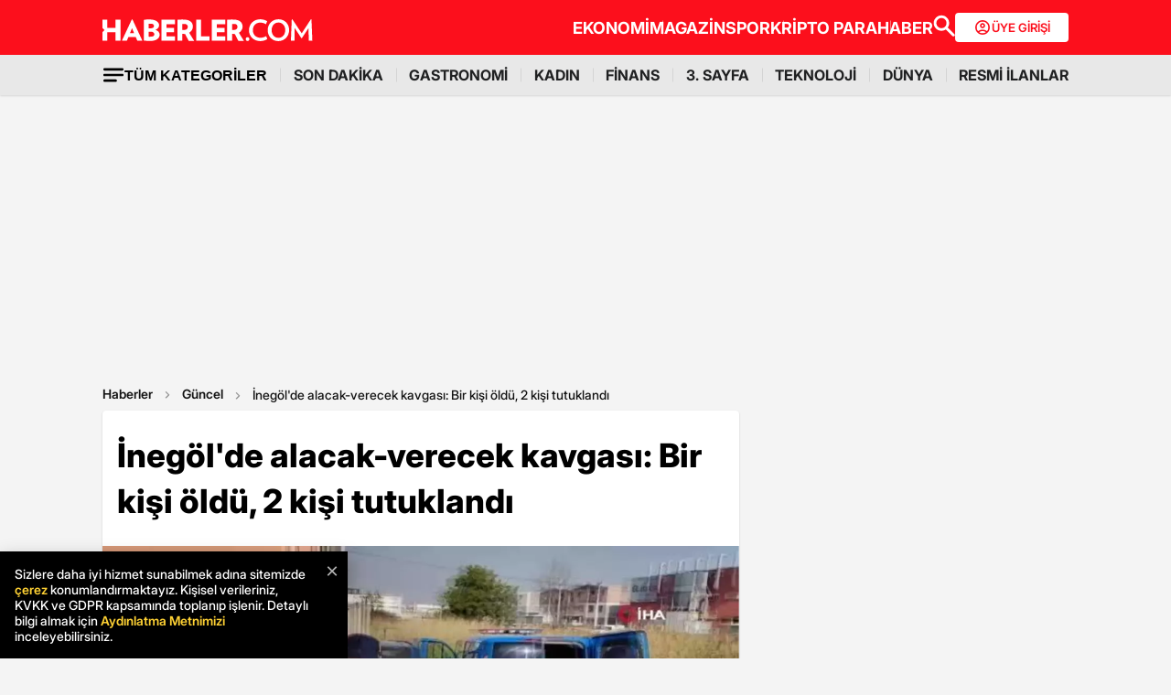

--- FILE ---
content_type: text/html; charset=utf-8
request_url: https://www.google.com/recaptcha/api2/aframe
body_size: 148
content:
<!DOCTYPE HTML><html><head><meta http-equiv="content-type" content="text/html; charset=UTF-8"></head><body><script nonce="wTTxZ4v6G0AIS7HPpp1loQ">/** Anti-fraud and anti-abuse applications only. See google.com/recaptcha */ try{var clients={'sodar':'https://pagead2.googlesyndication.com/pagead/sodar?'};window.addEventListener("message",function(a){try{if(a.source===window.parent){var b=JSON.parse(a.data);var c=clients[b['id']];if(c){var d=document.createElement('img');d.src=c+b['params']+'&rc='+(localStorage.getItem("rc::a")?sessionStorage.getItem("rc::b"):"");window.document.body.appendChild(d);sessionStorage.setItem("rc::e",parseInt(sessionStorage.getItem("rc::e")||0)+1);localStorage.setItem("rc::h",'1768714868497');}}}catch(b){}});window.parent.postMessage("_grecaptcha_ready", "*");}catch(b){}</script></body></html>

--- FILE ---
content_type: application/javascript; charset=utf-8
request_url: https://fundingchoicesmessages.google.com/f/AGSKWxXe8-BDYzUS_QFIjISY2bPSKXMUrDGcni-Niuz2dTOctlto1TvKVBisn9rbRMT9ll6qq93Dlf4yFKd7ezshZJntZn_K1DFTHDJKTeRcgx4ZM6aQYYTz8G_-UcBTqo2HVycjb5p2AbNA86qK2rkoE5Ib8VEsvxFwgxH2jZAQZp-qW1V7Xe0FfhIyJgom/_-inspire-ad./adscript_/adhug_/FloatingAd_/irc_ad_
body_size: -1292
content:
window['d004cb12-1879-48cf-b239-416f763313f1'] = true;

--- FILE ---
content_type: application/x-javascript; charset=utf-8
request_url: https://servicer.idealmedia.io/1868527/1?tcfV2=1&sessionId=696c7274-1790e&sessionPage=1&sessionNumberWeek=1&sessionNumber=1&cpicon=1&scale_metric_1=64.00&scale_metric_2=258.06&scale_metric_3=100.00&cbuster=1768714870176848394341&pvid=742dd97f-961f-420d-95fc-18e276f08f86&implVersion=17&lct=1767029100&mp4=1&ap=1&us_privacy=1---&consentStrLen=0&wlid=fa3ca5f3-9a34-486b-87cb-e109f28f3c70&pageview_widget_list=1868527&ogtitle=%C4%B0neg%C3%B6l%27de%20alacak-verecek%20kavgas%C4%B1%3A%20Bir%20ki%C5%9Fi%20%C3%B6ld%C3%BC%2C%202%20ki%C5%9Fi%20tutukland%C4%B1&uniqId=178fb&childs=1871280,1912019&niet=4g&nisd=false&jsp=body&evt=%5B%7B%22event%22%3A1%2C%22methods%22%3A%5B1%2C2%5D%7D%2C%7B%22event%22%3A2%2C%22methods%22%3A%5B1%2C2%5D%7D%5D&pv=5&jsv=es6&dpr=1&hashCommit=a9428116&apt=2023-09-15T23%3A21%3A00%2B03%3A00&tfre=7185&w=664&h=1624&tl=0&tlp=1,2,3,4,5,6,7,8,9,10,11,12,13,14,15&sz=212x371;212x203;322x362;322x266&szp=1,2,4,5,11,12;3,6,13;7,9,14;8,10,15&szl=1,2,3;4,5,6;7,8;9,10;11,12,13;14,15&gptbid=1875041&cxurl=https%3A%2F%2Fwww.haberler.com%2F3-sayfa%2Finegol-de-alacak-verecek-kavgasi-bir-kisi-oldu-2-kisi-tutuklandi-16335665-haberi%2F&ref=&lu=https%3A%2F%2Fwww.haberler.com%2F3-sayfa%2Finegol-de-alacak-verecek-kavgasi-bir-kisi-oldu-2-kisi-tutuklandi-16335665-haberi%2F
body_size: 3807
content:
var _mgq=_mgq||[];
_mgq.push(["IdealmediaLoadGoods1871280_178fb",[
["Brainberries","10881002","1","Interesting Facts About Two-Sport Athlete Lolo Jones","","0","","","","HHZ4B8nThOGzHLc6NFeK6H-k4XeTBnPg5G3Ryg2-bWBxe2AaDBBXxTwR-FzDVjzTJ5-V9RiSmN6raXcKPkq-dki2d_F-awshSI4ULYj9kfiIOrOLOSRS6zsf44Zpf5cw",{"i":"https://s-img.idealmedia.io/g/10881002/492x277/-/[base64].webp?v=1768714870-MqcBoKxMS9-0sEvpSIjKXVmQwVnpFm7g3sb4-2lQiRI","l":"https://clck.idealmedia.io/ghits/10881002/i/59230909/3/pp/1/1?h=HHZ4B8nThOGzHLc6NFeK6H-k4XeTBnPg5G3Ryg2-bWBxe2AaDBBXxTwR-FzDVjzTJ5-V9RiSmN6raXcKPkq-dki2d_F-awshSI4ULYj9kfiIOrOLOSRS6zsf44Zpf5cw&rid=4b0eebcd-f430-11f0-9e77-c4cbe1e3eca4&tt=Direct&att=3&afrd=296&iv=17&ct=1&gdprApplies=0&muid=q0hazkPL_TFl&st=-300&mp4=1&h2=RGCnD2pppFaSHdacZpvmnvsWvklHJFcj5p-gyGVwpPQ6CG5xIGmEFJZXcWXT0gJcYK6p14zhzh6t76bwiwEt-Q**","adc":[],"sdl":0,"dl":"","type":"w","media-type":"static","clicktrackers":[],"cta":"Learn more","cdt":"","b":0.021450214275588297,"catId":239,"tri":"4b0f4e19-f430-11f0-9e77-c4cbe1e3eca4","crid":"10881002"}],
{"gpt":true,"price":0},
["Herbeauty","12578248","1","Is Hair Loss A Lasting Symptom Of COVID-19?","","0","","","","HHZ4B8nThOGzHLc6NFeK6KoSw92ieITC-Rb_jAxk-nZHDzdqB3UsoCvfK6lNp6KZJ5-V9RiSmN6raXcKPkq-dki2d_F-awshSI4ULYj9kfivYeuWRL-45_dR6OuQh9oi",{"i":"https://s-img.idealmedia.io/g/12578248/492x277/-/[base64].webp?v=1768714870-sv9DrZq5aGpj5CFbjXfXh7ZJZ_2xFVquuzizdjygkP4","l":"https://clck.idealmedia.io/ghits/12578248/i/59230909/3/pp/3/1?h=HHZ4B8nThOGzHLc6NFeK6KoSw92ieITC-Rb_jAxk-nZHDzdqB3UsoCvfK6lNp6KZJ5-V9RiSmN6raXcKPkq-dki2d_F-awshSI4ULYj9kfivYeuWRL-45_dR6OuQh9oi&rid=4b0eebcd-f430-11f0-9e77-c4cbe1e3eca4&tt=Direct&att=3&afrd=296&iv=17&ct=1&gdprApplies=0&muid=q0hazkPL_TFl&st=-300&mp4=1&h2=RGCnD2pppFaSHdacZpvmnvsWvklHJFcj5p-gyGVwpPQ6CG5xIGmEFJZXcWXT0gJcYK6p14zhzh6t76bwiwEt-Q**","adc":[],"sdl":0,"dl":"","type":"w","media-type":"static","clicktrackers":[],"cta":"Learn more","cdt":"","b":0.01828723459998886,"catId":221,"tri":"4b0f4e26-f430-11f0-9e77-c4cbe1e3eca4","crid":"12578248"}],
["Brainberries","5097641","1","8 Most Beautiful Chinese Women","","0","","","","HHZ4B8nThOGzHLc6NFeK6DzFpgxdA9jzjzS8TwYV_wr2-jeWIkzzShIkJ1GSeI6hJ5-V9RiSmN6raXcKPkq-dki2d_F-awshSI4ULYj9kfgwjzj4Ll63RDbDEJnKgdbC",{"i":"https://s-img.idealmedia.io/g/5097641/492x277/0x0x899x506/aHR0cDovL2ltZ2hvc3RzLmNvbS90LzIwMjAtMDEvMTAxOTI0LzI1ZjNmNzFiODhlYTY1MTRmZjdlMjU2YmE1MmQzMmIxLmpwZWc.webp?v=1768714870-yr5QSRt-5UscHMFnZ7jIV3LgjU66ycQQIL2BNGVmoTs","l":"https://clck.idealmedia.io/ghits/5097641/i/59230909/3/pp/4/1?h=HHZ4B8nThOGzHLc6NFeK6DzFpgxdA9jzjzS8TwYV_wr2-jeWIkzzShIkJ1GSeI6hJ5-V9RiSmN6raXcKPkq-dki2d_F-awshSI4ULYj9kfgwjzj4Ll63RDbDEJnKgdbC&rid=4b0eebcd-f430-11f0-9e77-c4cbe1e3eca4&tt=Direct&att=3&afrd=296&iv=17&ct=1&gdprApplies=0&muid=q0hazkPL_TFl&st=-300&mp4=1&h2=RGCnD2pppFaSHdacZpvmnvsWvklHJFcj5p-gyGVwpPQ6CG5xIGmEFJZXcWXT0gJcYK6p14zhzh6t76bwiwEt-Q**","adc":[],"sdl":0,"dl":"","type":"w","media-type":"static","clicktrackers":[],"cta":"Learn more","cdt":"","b":0.01704346481386752,"catId":239,"tri":"4b0f4e27-f430-11f0-9e77-c4cbe1e3eca4","crid":"5097641"}],
["Brainberries","16005832","1","Hollywood's Inaccurate Portrayal of Reality - Take a Look Inside!","","0","","","","HHZ4B8nThOGzHLc6NFeK6KKMGP1dq2LmNtioefW9gQ4OM2GaVvD8436id8TvQLBfJ5-V9RiSmN6raXcKPkq-dki2d_F-awshSI4ULYj9kfhDVGgfO02jlnYL_uBf8hIX",{"i":"https://s-img.idealmedia.io/g/16005832/492x277/-/[base64].webp?v=1768714870-4l0uwn7E53DYNiVP4thOgEJoA_QmTfLFIniOxySAsdc","l":"https://clck.idealmedia.io/ghits/16005832/i/59230909/3/pp/5/1?h=HHZ4B8nThOGzHLc6NFeK6KKMGP1dq2LmNtioefW9gQ4OM2GaVvD8436id8TvQLBfJ5-V9RiSmN6raXcKPkq-dki2d_F-awshSI4ULYj9kfhDVGgfO02jlnYL_uBf8hIX&rid=4b0eebcd-f430-11f0-9e77-c4cbe1e3eca4&tt=Direct&att=3&afrd=296&iv=17&ct=1&gdprApplies=0&muid=q0hazkPL_TFl&st=-300&mp4=1&h2=RGCnD2pppFaSHdacZpvmnvsWvklHJFcj5p-gyGVwpPQ6CG5xIGmEFJZXcWXT0gJcYK6p14zhzh6t76bwiwEt-Q**","adc":[],"sdl":0,"dl":"","type":"w","media-type":"static","clicktrackers":[],"cta":"Learn more","cdt":"","b":0.012922092695153212,"catId":230,"tri":"4b0f4e2a-f430-11f0-9e77-c4cbe1e3eca4","crid":"16005832"}],
["Brainberries","3931460","1","10 Actors That Started Their Careers On Soaps","","0","","","","HHZ4B8nThOGzHLc6NFeK6IIKlrqN9HNVpB3vSHcINKeBYNeSMGx4oD8EpUDrRStRJ5-V9RiSmN6raXcKPkq-dki2d_F-awshSI4ULYj9kfhtTx7Ps6eP0i9rvWBZz7wX",{"i":"https://s-img.idealmedia.io/g/3931460/492x277/9x9x492x277/aHR0cDovL2ltZ2hvc3RzLmNvbS90LzIwMTktMDcvMTAxOTI0L2U1YTBhNjczOTQzYWNlYTA3OTU3OWEyZGI1ZDlmOGY4LmpwZWc.webp?v=1768714870-trR6TKiHpKJQTw7hjXloXigFh8NtaRSpGGEq863QDpw","l":"https://clck.idealmedia.io/ghits/3931460/i/59230909/3/pp/6/1?h=HHZ4B8nThOGzHLc6NFeK6IIKlrqN9HNVpB3vSHcINKeBYNeSMGx4oD8EpUDrRStRJ5-V9RiSmN6raXcKPkq-dki2d_F-awshSI4ULYj9kfhtTx7Ps6eP0i9rvWBZz7wX&rid=4b0eebcd-f430-11f0-9e77-c4cbe1e3eca4&tt=Direct&att=3&afrd=296&iv=17&ct=1&gdprApplies=0&muid=q0hazkPL_TFl&st=-300&mp4=1&h2=RGCnD2pppFaSHdacZpvmnvsWvklHJFcj5p-gyGVwpPQ6CG5xIGmEFJZXcWXT0gJcYK6p14zhzh6t76bwiwEt-Q**","adc":[],"sdl":0,"dl":"","type":"w","media-type":"static","clicktrackers":[],"cta":"Learn more","cdt":"","b":0.012185962904325325,"catId":239,"tri":"4b0f4e2d-f430-11f0-9e77-c4cbe1e3eca4","crid":"3931460"}],
["Brainberries","13786066","1","The Chapel Of Sound Amphitheater - Architectural Marvels","","0","","","","HHZ4B8nThOGzHLc6NFeK6AJpRmIIryVYYSjJsJM-Fti00O59l-snfzDLYISG57koJ5-V9RiSmN6raXcKPkq-dki2d_F-awshSI4ULYj9kfhN7LqBQCCcTCMpw1iGBKt6",{"i":"https://s-img.idealmedia.io/g/13786066/492x277/-/[base64].webp?v=1768714870-Bm4K9WbxTshTjzhNRZNkxNExcPXG4adWyMEbiCgjTes","l":"https://clck.idealmedia.io/ghits/13786066/i/59230909/3/pp/7/1?h=HHZ4B8nThOGzHLc6NFeK6AJpRmIIryVYYSjJsJM-Fti00O59l-snfzDLYISG57koJ5-V9RiSmN6raXcKPkq-dki2d_F-awshSI4ULYj9kfhN7LqBQCCcTCMpw1iGBKt6&rid=4b0eebcd-f430-11f0-9e77-c4cbe1e3eca4&tt=Direct&att=3&afrd=296&iv=17&ct=1&gdprApplies=0&muid=q0hazkPL_TFl&st=-300&mp4=1&h2=RGCnD2pppFaSHdacZpvmnvsWvklHJFcj5p-gyGVwpPQ6CG5xIGmEFJZXcWXT0gJcYK6p14zhzh6t76bwiwEt-Q**","adc":[],"sdl":0,"dl":"","type":"w","media-type":"static","clicktrackers":[],"cta":"Learn more","cdt":"","b":0.011245352957978686,"catId":249,"tri":"4b0f4e30-f430-11f0-9e77-c4cbe1e3eca4","crid":"13786066"}],
["Brainberries","15119514","1","The 10 Most Stunning Women From Lebanon - Who Is Your Favorite?","","0","","","","HHZ4B8nThOGzHLc6NFeK6JxrWCt3d-69U4Xx_DI_OKZDKvHZfgMH8tP35jl6xIKDJ5-V9RiSmN6raXcKPkq-dki2d_F-awshSI4ULYj9kfiXQQ-Nd80Tv5aXimBxd2ET",{"i":"https://s-img.idealmedia.io/g/15119514/492x277/-/[base64].webp?v=1768714870-k8HvdDOrUBs1zlsEffi9FyWXszsmDcGyu3rbpOmqpUE","l":"https://clck.idealmedia.io/ghits/15119514/i/59230909/3/pp/8/1?h=HHZ4B8nThOGzHLc6NFeK6JxrWCt3d-69U4Xx_DI_OKZDKvHZfgMH8tP35jl6xIKDJ5-V9RiSmN6raXcKPkq-dki2d_F-awshSI4ULYj9kfiXQQ-Nd80Tv5aXimBxd2ET&rid=4b0eebcd-f430-11f0-9e77-c4cbe1e3eca4&tt=Direct&att=3&afrd=296&iv=17&ct=1&gdprApplies=0&muid=q0hazkPL_TFl&st=-300&mp4=1&h2=RGCnD2pppFaSHdacZpvmnvsWvklHJFcj5p-gyGVwpPQ6CG5xIGmEFJZXcWXT0gJcYK6p14zhzh6t76bwiwEt-Q**","adc":[],"sdl":0,"dl":"","type":"w","media-type":"static","clicktrackers":[],"cta":"Learn more","cdt":"","b":0.01032954067639623,"catId":239,"tri":"4b0f4e33-f430-11f0-9e77-c4cbe1e3eca4","crid":"15119514"}],
["Brainberries","16005905","1","These 9 Actresses Will Make You Rethink Good And Evil!","","0","","","","HHZ4B8nThOGzHLc6NFeK6KwaQbEuQ9Xcxm3O4QZAz2g_AWAjHym1zdRunjHzeQpkJ5-V9RiSmN6raXcKPkq-dki2d_F-awshSI4ULYj9kfghdjfpOwUqeZnFpogKemHp",{"i":"https://s-img.idealmedia.io/g/16005905/492x277/-/[base64].webp?v=1768714870-SNSZ-WaULzryKhV5FgM7YbkGMwcIuXv042N3rQZx8vU","l":"https://clck.idealmedia.io/ghits/16005905/i/59230909/3/pp/9/1?h=HHZ4B8nThOGzHLc6NFeK6KwaQbEuQ9Xcxm3O4QZAz2g_AWAjHym1zdRunjHzeQpkJ5-V9RiSmN6raXcKPkq-dki2d_F-awshSI4ULYj9kfghdjfpOwUqeZnFpogKemHp&rid=4b0eebcd-f430-11f0-9e77-c4cbe1e3eca4&tt=Direct&att=3&afrd=296&iv=17&ct=1&gdprApplies=0&muid=q0hazkPL_TFl&st=-300&mp4=1&h2=RGCnD2pppFaSHdacZpvmnvsWvklHJFcj5p-gyGVwpPQ6CG5xIGmEFJZXcWXT0gJcYK6p14zhzh6t76bwiwEt-Q**","adc":[],"sdl":0,"dl":"","type":"w","media-type":"static","clicktrackers":[],"cta":"Learn more","cdt":"","b":0.01032954067639623,"catId":239,"tri":"4b0f4e35-f430-11f0-9e77-c4cbe1e3eca4","crid":"16005905"}],
["Brainberries","8603797","1","The Adorable Model For Simba In The Lion King Remake","","0","","","","HHZ4B8nThOGzHLc6NFeK6KqwTKQQ16dNixOXTEgnvq9bYb6geeBKqjM8I1DYi0HvJ5-V9RiSmN6raXcKPkq-dki2d_F-awshSI4ULYj9kfhYinEdmPDqsc7iP6qkoHEe",{"i":"https://s-img.idealmedia.io/g/8603797/492x277/87x0x832x468/aHR0cDovL2ltZ2hvc3RzLmNvbS90LzIwMTktMDgvMTAxOTI0L2M2NjE2YjA1Y2ZhNDA5MzFkMzRlM2QzOTE2YjU5YjQ4LmpwZWc.webp?v=1768714870-u4V0yYgDTw_p1DCyN1zlqOYKJeNmWtH2UTpBXRymwo8","l":"https://clck.idealmedia.io/ghits/8603797/i/59230909/3/pp/10/1?h=HHZ4B8nThOGzHLc6NFeK6KqwTKQQ16dNixOXTEgnvq9bYb6geeBKqjM8I1DYi0HvJ5-V9RiSmN6raXcKPkq-dki2d_F-awshSI4ULYj9kfhYinEdmPDqsc7iP6qkoHEe&rid=4b0eebcd-f430-11f0-9e77-c4cbe1e3eca4&tt=Direct&att=3&afrd=296&iv=17&ct=1&gdprApplies=0&muid=q0hazkPL_TFl&st=-300&mp4=1&h2=RGCnD2pppFaSHdacZpvmnvsWvklHJFcj5p-gyGVwpPQ6CG5xIGmEFJZXcWXT0gJcYK6p14zhzh6t76bwiwEt-Q**","adc":[],"sdl":0,"dl":"","type":"w","media-type":"static","clicktrackers":[],"cta":"Learn more","cdt":"","b":0.01032954067639623,"catId":230,"tri":"4b0f4e37-f430-11f0-9e77-c4cbe1e3eca4","crid":"8603797"}],
["Brainberries","14936941","1","Raised In The Christian Tradition But Chose To Become A Muslim","","0","","","","HHZ4B8nThOGzHLc6NFeK6MkEpqrXBS4nX2WGHnSO4omCGV9-Z_YwGc6LP3O_JU58J5-V9RiSmN6raXcKPkq-dki2d_F-awshSI4ULYj9kfhHEarme4mMWfB67F7lnoXs",{"i":"https://s-img.idealmedia.io/g/14936941/492x277/-/[base64].webp?v=1768714870-Ys2PWYBFZHJY-hGap28paylxjh3Kz9IhQLs41RSw3w0","l":"https://clck.idealmedia.io/ghits/14936941/i/59230909/3/pp/11/1?h=HHZ4B8nThOGzHLc6NFeK6MkEpqrXBS4nX2WGHnSO4omCGV9-Z_YwGc6LP3O_JU58J5-V9RiSmN6raXcKPkq-dki2d_F-awshSI4ULYj9kfhHEarme4mMWfB67F7lnoXs&rid=4b0eebcd-f430-11f0-9e77-c4cbe1e3eca4&tt=Direct&att=3&afrd=296&iv=17&ct=1&gdprApplies=0&muid=q0hazkPL_TFl&st=-300&mp4=1&h2=RGCnD2pppFaSHdacZpvmnvsWvklHJFcj5p-gyGVwpPQ6CG5xIGmEFJZXcWXT0gJcYK6p14zhzh6t76bwiwEt-Q**","adc":[],"sdl":0,"dl":"","type":"w","media-type":"static","clicktrackers":[],"cta":"Learn more","cdt":"","b":0.01032954067639623,"catId":239,"tri":"4b0f4e39-f430-11f0-9e77-c4cbe1e3eca4","crid":"14936941"}],
["Brainberries","4001397","1","These TV Characters Proved That Any 2 People Can Bury The Hatchet","","0","","","","HHZ4B8nThOGzHLc6NFeK6N4gDgO3cdKk42zIndjz7sWROQ9fT_-YDRujdHt7hAnkJ5-V9RiSmN6raXcKPkq-dki2d_F-awshSI4ULYj9kfhBAfEax8WZCKx5jiXBE4HQ",{"i":"https://s-img.idealmedia.io/g/4001397/492x277/41x0x756x425/aHR0cDovL2ltZ2hvc3RzLmNvbS90LzIwMTktMDgvMTAxOTI0LzU0YWNjYTMwY2ZiYmVhMzhmNDFiNTE5NDdmMzAyYWU5LmpwZWc.webp?v=1768714870-tRHUJ-FRjsq8snu6sg6EVzHqQ9a30oB33lVj5DkfJ6g","l":"https://clck.idealmedia.io/ghits/4001397/i/59230909/3/pp/12/1?h=HHZ4B8nThOGzHLc6NFeK6N4gDgO3cdKk42zIndjz7sWROQ9fT_-YDRujdHt7hAnkJ5-V9RiSmN6raXcKPkq-dki2d_F-awshSI4ULYj9kfhBAfEax8WZCKx5jiXBE4HQ&rid=4b0eebcd-f430-11f0-9e77-c4cbe1e3eca4&tt=Direct&att=3&afrd=296&iv=17&ct=1&gdprApplies=0&muid=q0hazkPL_TFl&st=-300&mp4=1&h2=RGCnD2pppFaSHdacZpvmnvsWvklHJFcj5p-gyGVwpPQ6CG5xIGmEFJZXcWXT0gJcYK6p14zhzh6t76bwiwEt-Q**","adc":[],"sdl":0,"dl":"","type":"w","media-type":"static","clicktrackers":[],"cta":"Learn more","cdt":"","b":0.01,"catId":230,"tri":"4b0f4e3c-f430-11f0-9e77-c4cbe1e3eca4","crid":"4001397"}],
["Brainberries","14649900","1","Not All Food Is Safe To Consume During A Nuclear Disaster","","0","","","","HHZ4B8nThOGzHLc6NFeK6LEe1QL6HckFqKpp0oKC42wCaNEvdEHjKiuY_3WuQSgNJ5-V9RiSmN6raXcKPkq-dki2d_F-awshSI4ULYj9kfiRkmE3VL6B8z5NhSkgeKm6",{"i":"https://s-img.idealmedia.io/g/14649900/492x277/-/[base64].webp?v=1768714870-4TfShJR6Wg5nSP_1AOZf2HN4sJtC0YxvKjLfvHQ7l94","l":"https://clck.idealmedia.io/ghits/14649900/i/59230909/3/pp/13/1?h=HHZ4B8nThOGzHLc6NFeK6LEe1QL6HckFqKpp0oKC42wCaNEvdEHjKiuY_3WuQSgNJ5-V9RiSmN6raXcKPkq-dki2d_F-awshSI4ULYj9kfiRkmE3VL6B8z5NhSkgeKm6&rid=4b0eebcd-f430-11f0-9e77-c4cbe1e3eca4&tt=Direct&att=3&afrd=296&iv=17&ct=1&gdprApplies=0&muid=q0hazkPL_TFl&st=-300&mp4=1&h2=RGCnD2pppFaSHdacZpvmnvsWvklHJFcj5p-gyGVwpPQ6CG5xIGmEFJZXcWXT0gJcYK6p14zhzh6t76bwiwEt-Q**","adc":[],"sdl":0,"dl":"","type":"w","media-type":"static","clicktrackers":[],"cta":"Learn more","cdt":"","b":0.01,"catId":225,"tri":"4b0f4e3e-f430-11f0-9e77-c4cbe1e3eca4","crid":"14649900"}],
["Brainberries","16005915","1","She Spends Millions To Transform Herself Into A Barbie Doll!","","0","","","","HHZ4B8nThOGzHLc6NFeK6Fps4NUbHO1MEgLc5ZLNLjumw_aRntE-YA5UXtGY2ECzJ5-V9RiSmN6raXcKPkq-dki2d_F-awshSI4ULYj9kfg6M-UuNPR-VkmhrA82bY6e",{"i":"https://s-img.idealmedia.io/g/16005915/492x277/-/[base64].webp?v=1768714870-WQYsG4mWhmXpkDGi7sjYWs51E22bggoHH9_0TOLmNCM","l":"https://clck.idealmedia.io/ghits/16005915/i/59230909/3/pp/14/1?h=HHZ4B8nThOGzHLc6NFeK6Fps4NUbHO1MEgLc5ZLNLjumw_aRntE-YA5UXtGY2ECzJ5-V9RiSmN6raXcKPkq-dki2d_F-awshSI4ULYj9kfg6M-UuNPR-VkmhrA82bY6e&rid=4b0eebcd-f430-11f0-9e77-c4cbe1e3eca4&tt=Direct&att=3&afrd=296&iv=17&ct=1&gdprApplies=0&muid=q0hazkPL_TFl&st=-300&mp4=1&h2=RGCnD2pppFaSHdacZpvmnvsWvklHJFcj5p-gyGVwpPQ6CG5xIGmEFJZXcWXT0gJcYK6p14zhzh6t76bwiwEt-Q**","adc":[],"sdl":0,"dl":"","type":"w","media-type":"static","clicktrackers":[],"cta":"Learn more","cdt":"","b":0.01,"catId":239,"tri":"4b0f4e3f-f430-11f0-9e77-c4cbe1e3eca4","crid":"16005915"}],
["Brainberries","16125087","1","It's Not Your Typical Family: Each Member Has This Unique Trait!","","0","","","","HHZ4B8nThOGzHLc6NFeK6GbnfAEwVaQwOhYpbekTjMe-qv1Wgl0G-Ji6Ue9AxBGEJ5-V9RiSmN6raXcKPkq-dki2d_F-awshSI4ULYj9kfhzXsTEV_w8cjythCAyMfPl",{"i":"https://s-img.idealmedia.io/g/16125087/492x277/-/[base64].webp?v=1768714870-xIyEanPkEymQGzL1DGKqo9SeuM3Fv710yMNYI6uLzWE","l":"https://clck.idealmedia.io/ghits/16125087/i/59230909/3/pp/15/1?h=HHZ4B8nThOGzHLc6NFeK6GbnfAEwVaQwOhYpbekTjMe-qv1Wgl0G-Ji6Ue9AxBGEJ5-V9RiSmN6raXcKPkq-dki2d_F-awshSI4ULYj9kfhzXsTEV_w8cjythCAyMfPl&rid=4b0eebcd-f430-11f0-9e77-c4cbe1e3eca4&tt=Direct&att=3&afrd=296&iv=17&ct=1&gdprApplies=0&muid=q0hazkPL_TFl&st=-300&mp4=1&h2=RGCnD2pppFaSHdacZpvmnvsWvklHJFcj5p-gyGVwpPQ6CG5xIGmEFJZXcWXT0gJcYK6p14zhzh6t76bwiwEt-Q**","adc":[],"sdl":0,"dl":"","type":"w","media-type":"static","clicktrackers":[],"cta":"Learn more","cdt":"","b":0.01,"catId":225,"tri":"4b0f4e40-f430-11f0-9e77-c4cbe1e3eca4","crid":"16125087"}],],
{"awc":{},"dt":"desktop","ts":"","tt":"Direct","isBot":1,"h2":"RGCnD2pppFaSHdacZpvmnvsWvklHJFcj5p-gyGVwpPQ6CG5xIGmEFJZXcWXT0gJcYK6p14zhzh6t76bwiwEt-Q**","ats":0,"rid":"4b0eebcd-f430-11f0-9e77-c4cbe1e3eca4","pvid":"742dd97f-961f-420d-95fc-18e276f08f86","iv":17,"brid":32,"muidn":"q0hazkPL_TFl","dnt":0,"cv":2,"afrd":296,"consent":true,"adv_src_id":13020}]);
_mgqp();


--- FILE ---
content_type: application/javascript
request_url: https://www.haberler.com/mstatic/assets/js/custom.js?v=16
body_size: 295
content:
document.addEventListener("DOMContentLoaded", function () { let e = document.querySelector("li.has-dropdown > button"), t = document.querySelector(".category-dropdown"), s = document.querySelector("#close-dropdown-btn"), n = document.getElementById("searchCloseButton"), i = document.getElementById("search-toggle-button"), c = document.querySelector(".search-desktop-container"), a = document.getElementById("mobile-menu-toggle"), l = document.getElementById("mobile-menu"), o = document.querySelector(".overlay"), r = document.querySelector("#mobile-menu-toggle img"), d = document.getElementById("mobile-search-button"), v = document.getElementById("search-container"), g = document.getElementById("searchCloseBtnMobile"); n && c && n.addEventListener("click", function (e) { e.preventDefault(), c.classList.remove("active") }), i && c && (i.addEventListener("click", () => { c.classList.toggle("active"), c.classList.contains("active") && c.querySelector("input").focus() }), document.addEventListener("click", e => { !(c.contains(e.target) || i.contains(e.target)) && c.classList.contains("active") && c.classList.remove("active") })), e && t && (e.addEventListener("click", function (e) { e.preventDefault(), t.classList.toggle("is-open") }), s && s.addEventListener("click", function (e) { e.preventDefault(), t.classList.remove("is-open") }), document.addEventListener("click", function (s) { e.contains(s.target) || t.contains(s.target) || t.classList.remove("is-open") }), t.addEventListener("wheel", function (e) { let s = 0 === t.scrollTop, n = t.scrollHeight - t.scrollTop === t.clientHeight, i = e.deltaY < 0, c = e.deltaY > 0; (s && i || n && c) && e.preventDefault() }, { passive: !1 })), a && l && o && (a.addEventListener("click", function (e) { e.preventDefault(), l.classList.toggle("active"), o.classList.toggle("active"), l.classList.contains("active") ? (r.src = "/mstatic/assets/img/headericons/mobile-close.svg", o.style.display = "block") : (r.src = "/mstatic/assets/img/headericons/mobile-hamburger.svg", o.style.display = "none") }), o.addEventListener("click", function () { l.classList.contains("active") && (l.classList.remove("active"), o.classList.remove("active"), r.src = "/mstatic/assets/img/headericons/mobile-hamburger.svg", o.style.display = "none") })), g && d && v && (d.addEventListener("click", function (e) { e.preventDefault(), v.classList.remove("hidden") }), g.addEventListener("click", function (e) { e.preventDefault(), v.classList.add("hidden") })), a && l && a.addEventListener("click", function () { l.classList.toggle("hidden") }) });